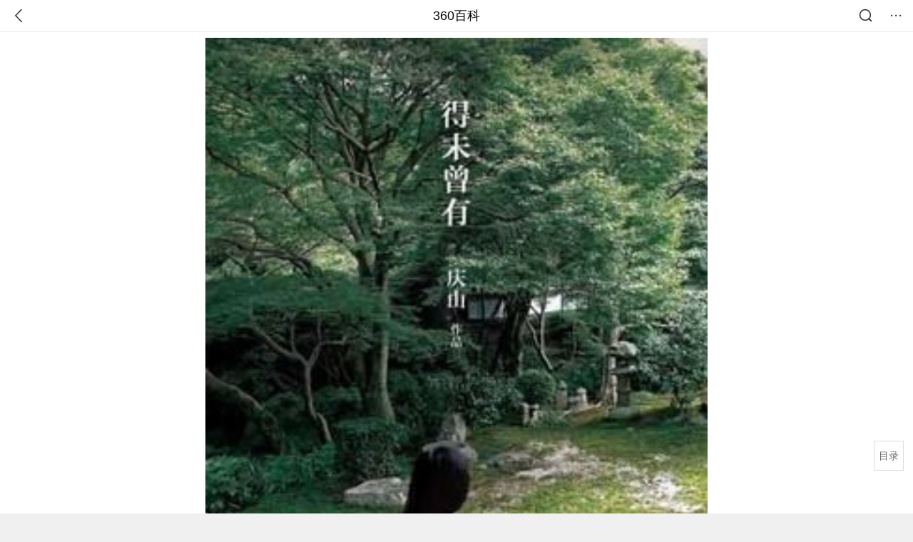

--- FILE ---
content_type: text/html; charset=utf-8
request_url: https://m.baike.so.com/doc/2879751-10428797.html
body_size: 7275
content:
<!doctype html>
<html data-n-head-ssr>
  <head >
    <meta data-n-head="ssr" charset="utf-8"><meta data-n-head="ssr" name="viewport" content="width=device-width,minimum-scale=1.0,maximum-scale=1.0,initial-scale=1.0,user-scalable=no"><meta data-n-head="ssr" data-hid="description" name="description" content="360百科提供百科知识的搜索、分享服务，在这里你可以搜索、查阅百科知识，并参与百科词条的编辑，分享贡献你的知识。"><meta data-n-head="ssr" name="format-detection" content="telephone=no"><title>得未曾有(庆山创作散文集)</title><link data-n-head="ssr" rel="stylesheet" type="text/css" href="https://ss2.360tres.com/static/697290864fe6fc77.css"><link data-n-head="ssr" rel="shortcut icon" type="image/ico" href="https://ss2.360tres.com/static/121a1737750aa53d.ico"><script data-n-head="ssr" src="https://ss2.360tres.com/static/d7fde29189fcd950.js"></script><script data-n-head="ssr" src="https://ss2.360tres.com/static/eebeb56aef340a86.js"></script><script data-n-head="ssr" src="https://ss2.360tres.com/monitor/;monitor/2edd36ee.js"></script><script data-n-head="ssr" src="https://ss2.360tres.com/static/598e8879d76a79ff.js"></script><script data-n-head="ssr" src="https://ss2.360tres.com/static/c9fc312d1f717ba3.js"></script><script data-n-head="ssr" src="https://ss2.360tres.com/static/49955a7b55d1606b.js"></script><script data-n-head="ssr" src="https://p.sug.so.com/index.min.js"></script><script data-n-head="ssr" src="https://ss2.360tres.com/!79eb4e49/coolmidpanel-forOther.js"></script><script data-n-head="ssr" src="https://ss2.360tres.com/!695edb76/pullload.js"></script><link rel="preload" href="https://ss2.360tres.com/static/52adbc12d6f936af.js" as="script"><link rel="preload" href="https://ss2.360tres.com/static/df84f81e71158597.js" as="script"><link rel="preload" href="https://ss2.360tres.com/static/2a9542e3d9cb0fc4.css" as="style"><link rel="preload" href="https://ss2.360tres.com/static/df1c86d52adf7235.js" as="script"><link rel="preload" href="https://ss2.360tres.com/static/44feb40c61b13722.js" as="script"><link rel="stylesheet" href="https://ss2.360tres.com/static/2a9542e3d9cb0fc4.css">
    <meta name="referrer" content="always">
    <meta name="viewport" content="width=device-width,minimum-scale=1,maximum-scale=1,initial-scale=1,user-scalable=no">
    <meta name="apple-mobile-web-app-capable" content="yes">
    <meta name="apple-mobile-web-app-status-bar-style" content="black">
    <meta content="telephone=no" name="format-detection">
    <!-- 错误监控代码 -->
    <script>var ErrorReport={SIGN:"",v:"1.2"};!function(r){var n={},e=function(r){var n=new Image,e=[];for(i in r)e.push(i+"="+encodeURIComponent(r[i]));e=e.join("&"),n.onload=n.onerror=function(){n=null},n.src="//s.qhupdate.com/sou/visit_duration.gif?"+e},o={WHITELIST:["getWinHandler","window.bannerNight","global code"],SILENCE:!1,SIGN:ErrorReport.SIGN||""};window.onerror=function(r,i,t,a,c){for(var l=0;l<o.WHITELIST.length;l++)if(r.indexOf(o.WHITELIST[l])>=0)return o.SILENCE;return Math.random()>.3||setTimeout((function(){a=a||window.event&&window.event.errorCharacter||0;var i={mod:"error",url:location.href,msg:r,ua:navigator.userAgent,sign:o.SIGN,sid:"c4e22300-929c-11eb-96d3-3175502a0f56",_:"_8_yKc"};if(c&&c.stack)i.msg=c.stack.toString();else if(arguments.callee){for(var t=[],l=arguments.callee.caller,u=3;l&&--u>0&&(t.push(l.toString()),l!==l.caller);)l=l.caller;t=t.join(","),i.msg=t}if(i.msg){if(n[r])return o.SILENCE;e(i),n[r]=!0}}),0),o.SILENCE}}()</script>
  </head>

  <body >
    <div data-server-rendered="true" id="__nuxt"><div id="__layout"><div class="page" data-v-9207368a><div style="display:;" data-v-9207368a><div class="so-header so-header__fix-top" data-v-9207368a><div class="so-header__left"><i data-logid="entry-nav-back" class="so-icon--svg" style="width:22px;height:22px;font-size:22px;">
<svg width="42" height="42" viewBox="0,0,42,42" xmlns="http://www.w3.org/2000/svg"><g transform="rotate(180,21,21)" fill="none" fill-rule="evenodd"><path d="m0,0h42v42H0z"/><path d="m11.95,3.93c.55-.54,1.42-.57,2.01-.09l.11.1,16,16.27c.54.55.57,1.4.1,1.99l-.1.11L14.59,38.05c-.58.59-1.53.6-2.12.02-.55-.54-.6-1.41-.12-2.01l.1-.11L26.9,21.27,11.93,6.05c-.54-.55-.57-1.42-.09-2.01l.1-.11z" fill="currentColor" fill-rule="nonzero"/></g></svg>
</i></div> <div class="so-header__center"><a href="https://m.baike.so.com" data-logid="entry-nav-home">360百科</a></div> <div class="so-header__right"><div class="so-header__right-item"><i data-logid="entry-nav-searchicon" class="so-icon--svg" style="width:22px;height:22px;font-size:22px;">
<svg width="42" height="42" viewBox="0 0 42 42" xmlns="http://www.w3.org/2000/svg"><g fill="none" fill-rule="evenodd"><path d="m0,0h42v42H0z"/><g transform="translate(5,5)" fill="currentColor"><path d="m14-1.5C5.44-1.5-1.5,5.44-1.5,14c0,8.56,6.94,15.5,15.5,15.5,8.56,0,15.5-6.94,15.5-15.5,0-8.56-6.94-15.5-15.5-15.5zm0,3c6.9,0,12.5,5.6,12.5,12.5,0,6.9-5.6,12.5-12.5,12.5C7.1,26.5,1.5,20.9,1.5,14,1.5,7.1,7.1,1.5,14,1.5z" fill-rule="nonzero"/><rect transform="rotate(315,27,27)" x="25" y="21" width="4" height="12" rx="2"/></g></g></svg>
</i></div> <div class="so-header__right-item so-header__more-icon"><i data-logid="entry-set-set" class="so-icon--svg" style="width:22px;height:22px;font-size:22px;">
<svg width="66" height="66" viewBox="0 0 66 66" xmlns="http://www.w3.org/2000/svg"><g fill-rule="evenodd"><path fill="#fff" opacity="0" d="m0,0h66v66H0z"/><circle fill="#333" cx="21.5" cy="32.5" r="3.5"/><circle fill="#333" cx="39.5" cy="32.5" r="3.5"/><circle fill="#333" cx="57.5" cy="32.5" r="3.5"/></g></svg>
</i></div></div></div> <!----><!----><!----><!----><!----></div> <!----> <div style="display:;" data-v-9207368a><div id="card-picture" class="entry-picture" style="margin-top:0px;min-height:270px;" data-v-9207368a><!----> <div alt="得未曾有" class="picture-wrap"><a href="/gallery/list?eid=2879751&amp;sid=10428797&amp;ghid=first&amp;pic_idx=1"><img src="" style="display:none;"></a></div> <!----> <!----></div> <div class="doc-title" data-v-58272c82 data-v-9207368a><div class="card-title" data-v-58272c82><div class="title" data-v-58272c82><h1 class="main-title" data-v-58272c82>得未曾有</h1> <span class="sub-title" data-v-58272c82>庆山创作散文集</span></div> <div data-v-ce95ed66 data-v-58272c82><!----> <!----></div></div></div> <div class="sense-wrap" data-v-9207368a><div id="sense-list" class="senlist-box"><div class="senlist-main"><span class="senseone">
        本词条是多义词，共2个义项
      </span> <div class="btn"><span class="expandtxt">
          展开
          <span class="bkIcon-unfold"></span></span> <span class="collapsetxt">
          收起
          <span class="bkIcon-fold"></span></span></div></div> <div class="senlist-items"><a href="/doc/2879751-10428797.html" target="_blank" rel="noopener noreferrer" class="cur">庆山创作散文集</a><a href="/doc/2879751-3038958.html" target="_blank" rel="noopener noreferrer">名词解释</a> <!----></div></div></div> <!----> <div class="inner-link-middle-page" data-v-9207368a><div class="summary"><p>《得未曾有》是中国当代作家庆山（笔名），创作的散文集，首次出版于2014年6月。</p><p>该作品记录了作者在一年多时间里，从江南到甘肃的长途旅行中，与四个地方的四个陌生人相会、产生交集。作品以文化实录的形式，发现、探寻生活方式的另一种可能。</p><p></p></div></div> <!----> <!----> <!----> <div data-type="top" data-showlogid="entry-related-show-top" class="doc-con-relate-search js-relate-search" style="display:none;" data-v-9207368a><article class="r-bg"><!----> <div class="so-link-list" style="max-height:92px;overflow:hidden;"></div></article></div> <!----> <!----> <!----> <!----> <!----> <!----> <div class="details-part" data-v-9207368a><div id="main-box" style="max-height:440px;overflow:hidden;position:relative;"><div id="bk-content" class="bk-content"></div> <div id="loading" class="loading"><em class="icon"></em> <span>正在加载，请耐心等待</span></div></div> <!----></div> <!----><!----><!----><!----><!----><!----><!----><!----><!----><!----><!----><!----><!----><!----><!----></div> <!----></div></div></div><script>window.__NUXT__=(function(a,b,c,d,e,f,g,h,i,j,k,l,m,n,o,p,q,r,s,t,u,v,w,x,y,z,A,B,C){return {layout:"default",data:[{showHeader:k,data:{entry_type:b,death_data:[],eid:2879751,sid:10428797,ename_title:f,ename:f,directory:{"1":{h2_name:l,refer:m,p:n,label:l,key:m,log:g},"2":{h2_name:o,refer:p,p:q,label:o,key:p,log:g},"3":{h2_name:r,refer:s,p:h,label:r,key:s,log:g}},mul_sense_list:[{sid:t,sname:u,"pos-eid":v,"pos-sid":t,entry_type:i},{sid:w,sname:"名词解释","pos-eid":v,"pos-sid":w,entry_type:i}],mul_name:u,intro_content:"\u003Cp\u003E《得未曾有》是中国当代作家庆山（笔名），创作的散文集，首次出版于2014年6月。\u003C\u002Fp\u003E\u003Cp\u003E该作品记录了作者在一年多时间里，从江南到甘肃的长途旅行中，与四个地方的四个陌生人相会、产生交集。作品以文化实录的形式，发现、探寻生活方式的另一种可能。\u003C\u002Fp\u003E\u003Cp\u003E\u003C\u002Fp\u003E",intro_first_img:"https:\u002F\u002Fso1.360tres.com\u002Ft01dcc9463be0a16297.jpg",intro_first_img_name:f,intro_first_img_size:{width:"268",height:"362"},info_content:[],page:a,total:h,tmpl_widgets:{key:"common",name:"通用模版",type:a,modules:[],async_modules:[],ext_configs:[]},top_concerns:[],all_top_concerns:[{eid:"30374797",sid:"32013577",ename:"腊八",intro_path:"https:\u002F\u002Fso1.360tres.com\u002Fdmsmty\u002F65_60_\u002Ft11de92177b567ca8fc72311f1d.jpg",intro_width:c,intro_height:d,data:{title:"腊八到福气到",content:"腊八是春节的开幕式。自腊八始，市肆支起“腊八棚”，卖对联、年画、灶糖，妇女剪谷穗、蝙蝠、元宝样“腊八窗花”，僧道送辟邪的“腊八符”，有些地方还开始腌制“腊八蒜”，准备除夕蘸饺子用。",doc_url:x,url:x,sort:a,date:"1769356800"}},{eid:"2671265",sid:"2820914",ename:"广东省",intro_path:"https:\u002F\u002Fso1.360tres.com\u002Fdmsmty\u002F65_60_\u002Ft11de92177b2a89eac28cfca642.jpg",intro_width:c,intro_height:d,data:{title:"广东有限量版雾凇了",content:"谁说广东没有雪，就在清远云冰山，广东“限量版”雾凇来了！偶遇男子穿短袖登山，太勇了。",doc_url:y,url:y,sort:a,date:j}},{eid:"2188339",sid:"2315407",ename:"美国",intro_path:"https:\u002F\u002Fso1.360tres.com\u002Fdmsmty\u002F65_60_\u002Ft11de92177b2259f07637bcb179.jpg",intro_width:c,intro_height:d,data:{title:"美国超1.3万架次航班被取消",content:"一场大规模冬季风暴23日开始侵袭美国，已在多个州引发降雪。气象预报显示，美国三分之二地区将经历低温、强降雪、冻雨和冰暴等极端天气。受冬季风暴影响，目前美国已有超过1.3万架次航班被取消。",doc_url:z,url:z,sort:a,date:j}},{eid:"2516261",sid:"2658797",ename:"阿富汗伊斯兰共和国",intro_path:"https:\u002F\u002Fso1.360tres.com\u002Fdmsmty\u002F65_60_\u002Ft11de92177b13d9fc8e938c3266.jpg",intro_width:c,intro_height:d,data:{title:"阿富汗强降雪致61死",content:"阿富汗国家灾害管理部门发表声明说，21日至22日发生在全国范围内的强降雪及降雨天气已造成至少61人死亡、110人受伤。",doc_url:A,url:A,sort:a,date:j}},{eid:"1344230",sid:"1421032",ename:"中国国家男子足球队",intro_path:"https:\u002F\u002Fso1.360tres.com\u002Fdmsmty\u002F65_60_\u002Ft11de92177b2b4af21c69255576.jpg",intro_width:c,intro_height:d,data:{title:"国足将胜利进行到底",content:"“计划有变！准备夺冠！”U23国足闯入亚洲杯决赛后，这个刷屏的口号，让中国球迷多年来憋着的一口气，找到了爆点。小组出线、闯入四强、冲进决赛……这支青春之师不断创造历史的背后，让亿万球迷热泪盈眶的，是漫长低谷后的高光，是信心透支后的惊喜，更是历经无数次失望后难能可贵的希望。",doc_url:B,url:B,sort:a,date:"1768924800"}}],white_hospital_tag:b,tags_commercial_words:{"散文":{list:["vj师视频素材网","巨量百应","抖音官网网页版","直播软件","直播吧"]},"图书":{list:["北大中文核心期刊","教育核心期刊","医学核心期刊","sci一区二区期刊","期刊网"]}},entry_sense_tags:["散文","图书"],jump_tag:b,jump_url:e,HTTP_QIHOO_ABTEST_NEW:[],content_new:{content:"\u003Ch2 class=\"headline1\"\u003E\u003Ca name=\"2879751-10428797-1\"\u003E\u003C\u002Fa\u003E\u003Cspan class=\"headline-content\"\u003E内容简介\u003C\u002Fspan\u003E\u003C\u002Fh2\u003E\u003Cp\u003E　　书中记录了她的长途旅行中与四个陌生人的相会：一位爱作画也善于烹饪的厨子，倡导他的饮食方式；一位回归农村的摄影师，与妻儿相伴山居，礼敬故乡和大自然；一位年轻僧人，以诗歌以唐卡以修行以领悟，供奉信仰；一位以古法弹奏的老琴人，年过八旬，心守一事。种种不同的观点、不同的生活、不同的生命形态，以文字和图片的形式如实呈现，让读到的每一个人可以获取其中的价值和意义。\u003C\u002Fp\u003E\u003Ch2 class=\"headline1\"\u003E\u003Ca name=\"2879751-10428797-2\"\u003E\u003C\u002Fa\u003E\u003Cspan class=\"headline-content\"\u003E作品目录\u003C\u002Fspan\u003E\u003C\u002Fh2\u003E\u003Ctable\u003E\u003Ctbody\u003E\u003Ctr\u003E\u003Ctd width=\"125\"\u003E\u003Cp\u003E　　自序\u003C\u002Fp\u003E\u003C\u002Ftd\u003E\u003Ctd width=\"125\"\u003E\u003Cp\u003E　　拾花酿春\u003C\u002Fp\u003E\u003C\u002Ftd\u003E\u003Ctd width=\"125\"\u003E\u003Cp\u003E　　还乡记\u003C\u002Fp\u003E\u003C\u002Ftd\u003E\u003Ctd width=\"125\"\u003E\u003Cp\u003E　　渡过轮回梦海\u003C\u002Fp\u003E\u003C\u002Ftd\u003E\u003Ctd width=\"125\"\u003E\u003Cp\u003E　　古音 素琴 淡味\u003C\u002Fp\u003E\u003C\u002Ftd\u003E\u003Ctd width=\"125\"\u003E\u003Cp\u003E　　后来 \u003C\u002Fp\u003E\u003C\u002Ftd\u003E\u003C\u002Ftr\u003E\u003C\u002Ftbody\u003E\u003C\u002Ftable\u003E\u003Ch2 class=\"headline1\"\u003E\u003Ca name=\"2879751-10428797-3\"\u003E\u003C\u002Fa\u003E\u003Cspan class=\"headline-content\"\u003E作者简介\u003C\u002Fspan\u003E\u003C\u002Fh2\u003E\u003Cp\u003E　　庆山，著名作家。70年代生人。曾用笔名安妮宝贝。已出版《告别薇安》《八月未央》《蔷薇岛屿》《清醒纪》《莲花》《素年锦时》《春宴》《眠空》等多部散文、小说作品，曾主编文学读物《大方》，在广大读者中深具影响力。\u003C\u002Fp\u003E",page:9999,total:h}}}],fetch:{},error:i,state:{doc:{sid:e,eid:e,details:{isLoading:b,statusIndex:n,epage:a,totalPage:q,html:e},windowAds:{hasRequest:b,showAdsDom:b,adsInfo:{}}}},serverRendered:k,routePath:"\u002Fdoc\u002F2879751-10428797.html",config:{_app:{basePath:C,assetsPath:C,cdnURL:"https:\u002F\u002Fss2.360tres.com\u002Fstatic\u002F"}}}}(0,false,524,300,"","得未曾有","entry-nav-catalogitem",3,null,"1769270400",true,"内容简介","#2879751-10428797-1",1,"作品目录","#2879751-10428797-2",2,"作者简介","#2879751-10428797-3","10428797","庆山创作散文集","2879751","3038958","\u002Fdoc\u002F30374797-32013577.html?src=index#entry_concern","\u002Fdoc\u002F2671265-2820914.html?src=index#entry_concern","\u002Fdoc\u002F2188339-2315407.html?src=index#entry_concern","\u002Fdoc\u002F2516261-2658797.html?src=index#entry_concern","\u002Fdoc\u002F1344230-1421032.html?src=index#entry_concern","\u002F"));</script><script src="https://ss2.360tres.com/static/52adbc12d6f936af.js" defer></script><script src="https://ss2.360tres.com/static/df84f81e71158597.js" defer></script><script src="https://ss2.360tres.com/static/df1c86d52adf7235.js" defer></script><script src="https://ss2.360tres.com/static/44feb40c61b13722.js" defer></script>

    <!-- 为 doc 页面添加性能监控代码 -->
    <script>const result=window.location.href.indexOf("/doc/");if(result>0){var PerfReport={SIGN:"",v:"1.2"};!function(n){var t=.1;if(JSON&&window.performance&&window.performance.getEntries&&!(Math.random()>t)){var e=function(n){var t=new Image,e=[];for(i in n)e.push(i+"="+n[i]);e=e.join("&"),t.onload=t.onerror=function(){t=null},t.src="//s.qhupdate.com/sou/visit_duration.gif?"+e},o=function(){for(var t=performance.timing,o=window.performance.getEntries(),i=0,r=0,a=0,d=0,s={},c=[],u=/^http(s)?:\/\/(.*?)\//,f=0;f<o.length;f++){var g=o[f],m=g.name;if("resource"===g.entryType&&("img"===g.initiatorType&&i++,"css"===g.initiatorType&&/\.(?:jpg|png|webp|gif|jpeg)(?:$|\?)/i.test(m)&&r++,/\.js(?:$|\?)/.test(m)&&a++,/\.css(?:$|\?)/.test(m)&&d++,0!=g.duration&&location.hostname&&m.indexOf(location.hostname)<0)){var p=m.match(u);if(p&&p.length>0){if(s[p=p[2]])continue;s[p]=!0,c.push({domain:p,duration:g.duration.toFixed(0)})}}}for(var h={},l=0,v=(c=c.sort((function(){return Math.random()-.5})).slice(0,5)).length;l<v;l++)h[c[l].domain]=c[l].duration;var w=function(n,t,e){if(t>e)return n[e];var o=parseInt((e+t)/2);return function(n){var t=new Array(n+1).join("*").split("").join(" ")+":not(svg)",e=document.querySelector(t);return Boolean(e)}(n[o])?w(n,t=o+1,e):(hight=o-1,w(n,t,hight))},y=[1,2,3,4,5,6,7,8,9,10,11,12,13,14,15,16,17,18,19,20,21,22],E=w(y,0,y.length-1),S={white:t.domLoading-t.navigationStart,ready:t.domContentLoadedEventEnd-t.navigationStart,onload:t.loadEventEnd-t.fetchStart,render:t.domComplete-t.domLoading,dns:t.domainLookupEnd-t.domainLookupStart,tcp:t.connectEnd-t.connectStart,img:i,bg:r,imgs:i+r,js:a,css:d,resources:o.length,tags:document.getElementsByTagName("*").length,others:JSON.stringify(h),deep:E,sid:"c4e22300-929c-11eb-96d3-3175502a0f56",mod:"perf",_:"_8_yKc",sign:n.SIGN||""};e(S)};window.addEventListener("load",(function(){setTimeout((function(){o()}),0)}))}}(PerfReport)}</script>
  </body>
</html>


--- FILE ---
content_type: text/plain; charset=UTF-8
request_url: https://apistore.360.cn/apis/vqrwt/search?from=searcher&q=%E5%BE%97%E6%9C%AA%E6%9B%BE%E6%9C%89&index=ads&_=mkv65d5s&cb=jsonp_1_0rgvoa
body_size: 744
content:
jsonp_1_0rgvoa({"error_code":"0","input":{"query":"得未曾有"},"output":{"extend":"","ads_extend":[{"query":"易失得","score":0.033728},{"query":"有知网","score":0.006140},{"query":"前程无语","score":0.004164},{"query":"前程无成","score":0.003341},{"query":"有途教育","score":0.001620},{"query":"前成无忧","score":0.001117}]},"delay_statistics":{"total":13,"query_analysis":0,"ads_query_embedding":5,"ai_embedding_bert_build_req":0,"ai_bert_query_embedding":0,"ads_CalcVectorEmbedding":0,"ai_BertCalcVectorEmbeddingV2":0,"faiss":0,"faiss_redis":0,"bert_parse_resp":0,"Ads_GetRecallPair":0,"Ai_GetRecallPairv4":0,"dasou_ads_uv_redis":0,"dasou_ads_aggregate_recall":0,"dasou_ads_rank_recall_pair":0,"Ads_faiss_recall":0,"ads_bert_engine_build":0,"ads_bert_engine_req":6}})